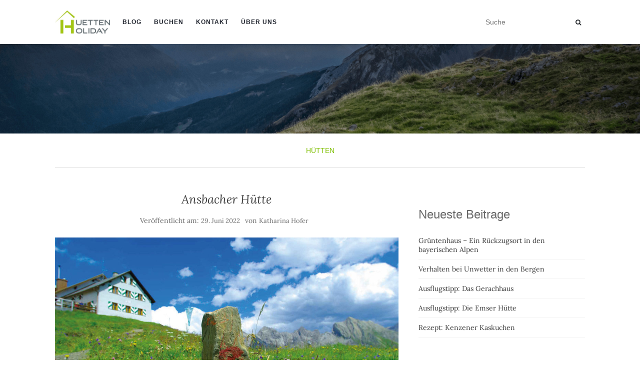

--- FILE ---
content_type: text/html; charset=UTF-8
request_url: https://blog.huetten-holiday.de/2022/06/29/ansbacher-huette/
body_size: 10166
content:
<!doctype html>
	<!--[if !IE]>
	<html class="no-js non-ie" lang="de"> <![endif]-->
	<!--[if IE 7 ]>
	<html class="no-js ie7" lang="de"> <![endif]-->
	<!--[if IE 8 ]>
	<html class="no-js ie8" lang="de"> <![endif]-->
	<!--[if IE 9 ]>
	<html class="no-js ie9" lang="de"> <![endif]-->
	<!--[if gt IE 9]><!-->
<html class="no-js" lang="de"> <!--<![endif]-->
<head>
<meta charset="UTF-8">
<meta name="viewport" content="width=device-width, initial-scale=1">
<!-- <link rel="profile" href="http://gmpg.org/xfn/11"> -->
<link rel="stylesheet" id="custom-font" href="/wp-content/themes/activello-child/assets/css/font.css" type="text/css" media="all">
<link rel="pingback" href="https://blog.huetten-holiday.de/xmlrpc.php">

<title>Ansbacher Hütte &#8211; blog.huetten-holiday.com</title>
<meta name='robots' content='max-image-preview:large' />
	<style>img:is([sizes="auto" i], [sizes^="auto," i]) { contain-intrinsic-size: 3000px 1500px }</style>
	<link rel="alternate" type="application/rss+xml" title="blog.huetten-holiday.com &raquo; Feed" href="https://blog.huetten-holiday.de/feed/" />
<link rel="alternate" type="application/rss+xml" title="blog.huetten-holiday.com &raquo; Kommentar-Feed" href="https://blog.huetten-holiday.de/comments/feed/" />
<link rel="alternate" type="application/rss+xml" title="blog.huetten-holiday.com &raquo; Kommentar-Feed zu Ansbacher Hütte" href="https://blog.huetten-holiday.de/2022/06/29/ansbacher-huette/feed/" />
<script type="text/javascript">
/* <![CDATA[ */
window._wpemojiSettings = {"baseUrl":"https:\/\/s.w.org\/images\/core\/emoji\/15.0.3\/72x72\/","ext":".png","svgUrl":"https:\/\/s.w.org\/images\/core\/emoji\/15.0.3\/svg\/","svgExt":".svg","source":{"concatemoji":"https:\/\/blog.huetten-holiday.de\/wp-includes\/js\/wp-emoji-release.min.js?ver=6.7.4"}};
/*! This file is auto-generated */
!function(i,n){var o,s,e;function c(e){try{var t={supportTests:e,timestamp:(new Date).valueOf()};sessionStorage.setItem(o,JSON.stringify(t))}catch(e){}}function p(e,t,n){e.clearRect(0,0,e.canvas.width,e.canvas.height),e.fillText(t,0,0);var t=new Uint32Array(e.getImageData(0,0,e.canvas.width,e.canvas.height).data),r=(e.clearRect(0,0,e.canvas.width,e.canvas.height),e.fillText(n,0,0),new Uint32Array(e.getImageData(0,0,e.canvas.width,e.canvas.height).data));return t.every(function(e,t){return e===r[t]})}function u(e,t,n){switch(t){case"flag":return n(e,"\ud83c\udff3\ufe0f\u200d\u26a7\ufe0f","\ud83c\udff3\ufe0f\u200b\u26a7\ufe0f")?!1:!n(e,"\ud83c\uddfa\ud83c\uddf3","\ud83c\uddfa\u200b\ud83c\uddf3")&&!n(e,"\ud83c\udff4\udb40\udc67\udb40\udc62\udb40\udc65\udb40\udc6e\udb40\udc67\udb40\udc7f","\ud83c\udff4\u200b\udb40\udc67\u200b\udb40\udc62\u200b\udb40\udc65\u200b\udb40\udc6e\u200b\udb40\udc67\u200b\udb40\udc7f");case"emoji":return!n(e,"\ud83d\udc26\u200d\u2b1b","\ud83d\udc26\u200b\u2b1b")}return!1}function f(e,t,n){var r="undefined"!=typeof WorkerGlobalScope&&self instanceof WorkerGlobalScope?new OffscreenCanvas(300,150):i.createElement("canvas"),a=r.getContext("2d",{willReadFrequently:!0}),o=(a.textBaseline="top",a.font="600 32px Arial",{});return e.forEach(function(e){o[e]=t(a,e,n)}),o}function t(e){var t=i.createElement("script");t.src=e,t.defer=!0,i.head.appendChild(t)}"undefined"!=typeof Promise&&(o="wpEmojiSettingsSupports",s=["flag","emoji"],n.supports={everything:!0,everythingExceptFlag:!0},e=new Promise(function(e){i.addEventListener("DOMContentLoaded",e,{once:!0})}),new Promise(function(t){var n=function(){try{var e=JSON.parse(sessionStorage.getItem(o));if("object"==typeof e&&"number"==typeof e.timestamp&&(new Date).valueOf()<e.timestamp+604800&&"object"==typeof e.supportTests)return e.supportTests}catch(e){}return null}();if(!n){if("undefined"!=typeof Worker&&"undefined"!=typeof OffscreenCanvas&&"undefined"!=typeof URL&&URL.createObjectURL&&"undefined"!=typeof Blob)try{var e="postMessage("+f.toString()+"("+[JSON.stringify(s),u.toString(),p.toString()].join(",")+"));",r=new Blob([e],{type:"text/javascript"}),a=new Worker(URL.createObjectURL(r),{name:"wpTestEmojiSupports"});return void(a.onmessage=function(e){c(n=e.data),a.terminate(),t(n)})}catch(e){}c(n=f(s,u,p))}t(n)}).then(function(e){for(var t in e)n.supports[t]=e[t],n.supports.everything=n.supports.everything&&n.supports[t],"flag"!==t&&(n.supports.everythingExceptFlag=n.supports.everythingExceptFlag&&n.supports[t]);n.supports.everythingExceptFlag=n.supports.everythingExceptFlag&&!n.supports.flag,n.DOMReady=!1,n.readyCallback=function(){n.DOMReady=!0}}).then(function(){return e}).then(function(){var e;n.supports.everything||(n.readyCallback(),(e=n.source||{}).concatemoji?t(e.concatemoji):e.wpemoji&&e.twemoji&&(t(e.twemoji),t(e.wpemoji)))}))}((window,document),window._wpemojiSettings);
/* ]]> */
</script>
<style id='wp-emoji-styles-inline-css' type='text/css'>

	img.wp-smiley, img.emoji {
		display: inline !important;
		border: none !important;
		box-shadow: none !important;
		height: 1em !important;
		width: 1em !important;
		margin: 0 0.07em !important;
		vertical-align: -0.1em !important;
		background: none !important;
		padding: 0 !important;
	}
</style>
<link rel='stylesheet' id='wp-block-library-css' href='https://blog.huetten-holiday.de/wp-includes/css/dist/block-library/style.min.css?ver=6.7.4' type='text/css' media='all' />
<style id='classic-theme-styles-inline-css' type='text/css'>
/*! This file is auto-generated */
.wp-block-button__link{color:#fff;background-color:#32373c;border-radius:9999px;box-shadow:none;text-decoration:none;padding:calc(.667em + 2px) calc(1.333em + 2px);font-size:1.125em}.wp-block-file__button{background:#32373c;color:#fff;text-decoration:none}
</style>
<style id='global-styles-inline-css' type='text/css'>
:root{--wp--preset--aspect-ratio--square: 1;--wp--preset--aspect-ratio--4-3: 4/3;--wp--preset--aspect-ratio--3-4: 3/4;--wp--preset--aspect-ratio--3-2: 3/2;--wp--preset--aspect-ratio--2-3: 2/3;--wp--preset--aspect-ratio--16-9: 16/9;--wp--preset--aspect-ratio--9-16: 9/16;--wp--preset--color--black: #000000;--wp--preset--color--cyan-bluish-gray: #abb8c3;--wp--preset--color--white: #ffffff;--wp--preset--color--pale-pink: #f78da7;--wp--preset--color--vivid-red: #cf2e2e;--wp--preset--color--luminous-vivid-orange: #ff6900;--wp--preset--color--luminous-vivid-amber: #fcb900;--wp--preset--color--light-green-cyan: #7bdcb5;--wp--preset--color--vivid-green-cyan: #00d084;--wp--preset--color--pale-cyan-blue: #8ed1fc;--wp--preset--color--vivid-cyan-blue: #0693e3;--wp--preset--color--vivid-purple: #9b51e0;--wp--preset--gradient--vivid-cyan-blue-to-vivid-purple: linear-gradient(135deg,rgba(6,147,227,1) 0%,rgb(155,81,224) 100%);--wp--preset--gradient--light-green-cyan-to-vivid-green-cyan: linear-gradient(135deg,rgb(122,220,180) 0%,rgb(0,208,130) 100%);--wp--preset--gradient--luminous-vivid-amber-to-luminous-vivid-orange: linear-gradient(135deg,rgba(252,185,0,1) 0%,rgba(255,105,0,1) 100%);--wp--preset--gradient--luminous-vivid-orange-to-vivid-red: linear-gradient(135deg,rgba(255,105,0,1) 0%,rgb(207,46,46) 100%);--wp--preset--gradient--very-light-gray-to-cyan-bluish-gray: linear-gradient(135deg,rgb(238,238,238) 0%,rgb(169,184,195) 100%);--wp--preset--gradient--cool-to-warm-spectrum: linear-gradient(135deg,rgb(74,234,220) 0%,rgb(151,120,209) 20%,rgb(207,42,186) 40%,rgb(238,44,130) 60%,rgb(251,105,98) 80%,rgb(254,248,76) 100%);--wp--preset--gradient--blush-light-purple: linear-gradient(135deg,rgb(255,206,236) 0%,rgb(152,150,240) 100%);--wp--preset--gradient--blush-bordeaux: linear-gradient(135deg,rgb(254,205,165) 0%,rgb(254,45,45) 50%,rgb(107,0,62) 100%);--wp--preset--gradient--luminous-dusk: linear-gradient(135deg,rgb(255,203,112) 0%,rgb(199,81,192) 50%,rgb(65,88,208) 100%);--wp--preset--gradient--pale-ocean: linear-gradient(135deg,rgb(255,245,203) 0%,rgb(182,227,212) 50%,rgb(51,167,181) 100%);--wp--preset--gradient--electric-grass: linear-gradient(135deg,rgb(202,248,128) 0%,rgb(113,206,126) 100%);--wp--preset--gradient--midnight: linear-gradient(135deg,rgb(2,3,129) 0%,rgb(40,116,252) 100%);--wp--preset--font-size--small: 13px;--wp--preset--font-size--medium: 20px;--wp--preset--font-size--large: 36px;--wp--preset--font-size--x-large: 42px;--wp--preset--spacing--20: 0.44rem;--wp--preset--spacing--30: 0.67rem;--wp--preset--spacing--40: 1rem;--wp--preset--spacing--50: 1.5rem;--wp--preset--spacing--60: 2.25rem;--wp--preset--spacing--70: 3.38rem;--wp--preset--spacing--80: 5.06rem;--wp--preset--shadow--natural: 6px 6px 9px rgba(0, 0, 0, 0.2);--wp--preset--shadow--deep: 12px 12px 50px rgba(0, 0, 0, 0.4);--wp--preset--shadow--sharp: 6px 6px 0px rgba(0, 0, 0, 0.2);--wp--preset--shadow--outlined: 6px 6px 0px -3px rgba(255, 255, 255, 1), 6px 6px rgba(0, 0, 0, 1);--wp--preset--shadow--crisp: 6px 6px 0px rgba(0, 0, 0, 1);}:where(.is-layout-flex){gap: 0.5em;}:where(.is-layout-grid){gap: 0.5em;}body .is-layout-flex{display: flex;}.is-layout-flex{flex-wrap: wrap;align-items: center;}.is-layout-flex > :is(*, div){margin: 0;}body .is-layout-grid{display: grid;}.is-layout-grid > :is(*, div){margin: 0;}:where(.wp-block-columns.is-layout-flex){gap: 2em;}:where(.wp-block-columns.is-layout-grid){gap: 2em;}:where(.wp-block-post-template.is-layout-flex){gap: 1.25em;}:where(.wp-block-post-template.is-layout-grid){gap: 1.25em;}.has-black-color{color: var(--wp--preset--color--black) !important;}.has-cyan-bluish-gray-color{color: var(--wp--preset--color--cyan-bluish-gray) !important;}.has-white-color{color: var(--wp--preset--color--white) !important;}.has-pale-pink-color{color: var(--wp--preset--color--pale-pink) !important;}.has-vivid-red-color{color: var(--wp--preset--color--vivid-red) !important;}.has-luminous-vivid-orange-color{color: var(--wp--preset--color--luminous-vivid-orange) !important;}.has-luminous-vivid-amber-color{color: var(--wp--preset--color--luminous-vivid-amber) !important;}.has-light-green-cyan-color{color: var(--wp--preset--color--light-green-cyan) !important;}.has-vivid-green-cyan-color{color: var(--wp--preset--color--vivid-green-cyan) !important;}.has-pale-cyan-blue-color{color: var(--wp--preset--color--pale-cyan-blue) !important;}.has-vivid-cyan-blue-color{color: var(--wp--preset--color--vivid-cyan-blue) !important;}.has-vivid-purple-color{color: var(--wp--preset--color--vivid-purple) !important;}.has-black-background-color{background-color: var(--wp--preset--color--black) !important;}.has-cyan-bluish-gray-background-color{background-color: var(--wp--preset--color--cyan-bluish-gray) !important;}.has-white-background-color{background-color: var(--wp--preset--color--white) !important;}.has-pale-pink-background-color{background-color: var(--wp--preset--color--pale-pink) !important;}.has-vivid-red-background-color{background-color: var(--wp--preset--color--vivid-red) !important;}.has-luminous-vivid-orange-background-color{background-color: var(--wp--preset--color--luminous-vivid-orange) !important;}.has-luminous-vivid-amber-background-color{background-color: var(--wp--preset--color--luminous-vivid-amber) !important;}.has-light-green-cyan-background-color{background-color: var(--wp--preset--color--light-green-cyan) !important;}.has-vivid-green-cyan-background-color{background-color: var(--wp--preset--color--vivid-green-cyan) !important;}.has-pale-cyan-blue-background-color{background-color: var(--wp--preset--color--pale-cyan-blue) !important;}.has-vivid-cyan-blue-background-color{background-color: var(--wp--preset--color--vivid-cyan-blue) !important;}.has-vivid-purple-background-color{background-color: var(--wp--preset--color--vivid-purple) !important;}.has-black-border-color{border-color: var(--wp--preset--color--black) !important;}.has-cyan-bluish-gray-border-color{border-color: var(--wp--preset--color--cyan-bluish-gray) !important;}.has-white-border-color{border-color: var(--wp--preset--color--white) !important;}.has-pale-pink-border-color{border-color: var(--wp--preset--color--pale-pink) !important;}.has-vivid-red-border-color{border-color: var(--wp--preset--color--vivid-red) !important;}.has-luminous-vivid-orange-border-color{border-color: var(--wp--preset--color--luminous-vivid-orange) !important;}.has-luminous-vivid-amber-border-color{border-color: var(--wp--preset--color--luminous-vivid-amber) !important;}.has-light-green-cyan-border-color{border-color: var(--wp--preset--color--light-green-cyan) !important;}.has-vivid-green-cyan-border-color{border-color: var(--wp--preset--color--vivid-green-cyan) !important;}.has-pale-cyan-blue-border-color{border-color: var(--wp--preset--color--pale-cyan-blue) !important;}.has-vivid-cyan-blue-border-color{border-color: var(--wp--preset--color--vivid-cyan-blue) !important;}.has-vivid-purple-border-color{border-color: var(--wp--preset--color--vivid-purple) !important;}.has-vivid-cyan-blue-to-vivid-purple-gradient-background{background: var(--wp--preset--gradient--vivid-cyan-blue-to-vivid-purple) !important;}.has-light-green-cyan-to-vivid-green-cyan-gradient-background{background: var(--wp--preset--gradient--light-green-cyan-to-vivid-green-cyan) !important;}.has-luminous-vivid-amber-to-luminous-vivid-orange-gradient-background{background: var(--wp--preset--gradient--luminous-vivid-amber-to-luminous-vivid-orange) !important;}.has-luminous-vivid-orange-to-vivid-red-gradient-background{background: var(--wp--preset--gradient--luminous-vivid-orange-to-vivid-red) !important;}.has-very-light-gray-to-cyan-bluish-gray-gradient-background{background: var(--wp--preset--gradient--very-light-gray-to-cyan-bluish-gray) !important;}.has-cool-to-warm-spectrum-gradient-background{background: var(--wp--preset--gradient--cool-to-warm-spectrum) !important;}.has-blush-light-purple-gradient-background{background: var(--wp--preset--gradient--blush-light-purple) !important;}.has-blush-bordeaux-gradient-background{background: var(--wp--preset--gradient--blush-bordeaux) !important;}.has-luminous-dusk-gradient-background{background: var(--wp--preset--gradient--luminous-dusk) !important;}.has-pale-ocean-gradient-background{background: var(--wp--preset--gradient--pale-ocean) !important;}.has-electric-grass-gradient-background{background: var(--wp--preset--gradient--electric-grass) !important;}.has-midnight-gradient-background{background: var(--wp--preset--gradient--midnight) !important;}.has-small-font-size{font-size: var(--wp--preset--font-size--small) !important;}.has-medium-font-size{font-size: var(--wp--preset--font-size--medium) !important;}.has-large-font-size{font-size: var(--wp--preset--font-size--large) !important;}.has-x-large-font-size{font-size: var(--wp--preset--font-size--x-large) !important;}
:where(.wp-block-post-template.is-layout-flex){gap: 1.25em;}:where(.wp-block-post-template.is-layout-grid){gap: 1.25em;}
:where(.wp-block-columns.is-layout-flex){gap: 2em;}:where(.wp-block-columns.is-layout-grid){gap: 2em;}
:root :where(.wp-block-pullquote){font-size: 1.5em;line-height: 1.6;}
</style>
<link rel='stylesheet' id='activello-bootstrap-css' href='https://blog.huetten-holiday.de/wp-content/themes/activello-child/assets/css/bootstrap.min.css?ver=6.7.4' type='text/css' media='all' />
<link rel='stylesheet' id='activello-icons-css' href='https://blog.huetten-holiday.de/wp-content/themes/activello-child/assets/css/font-awesome.min.css?ver=6.7.4' type='text/css' media='all' />
<link rel='stylesheet' id='activello-style-css' href='https://blog.huetten-holiday.de/wp-content/themes/activello-child/style.css?ver=6.7.4' type='text/css' media='all' />
<link rel='stylesheet' id='mm-compiled-options-mobmenu-css' href='https://blog.huetten-holiday.de/wp-content/uploads/dynamic-mobmenu.css?ver=2.8.7-442' type='text/css' media='all' />
<link rel='stylesheet' id='cssmobmenu-icons-css' href='https://blog.huetten-holiday.de/wp-content/plugins/mobile-menu/includes/css/mobmenu-icons.css?ver=6.7.4' type='text/css' media='all' />
<link rel='stylesheet' id='cssmobmenu-css' href='https://blog.huetten-holiday.de/wp-content/plugins/mobile-menu/includes/css/mobmenu.css?ver=2.8.7' type='text/css' media='all' />
<script type="text/javascript" src="https://blog.huetten-holiday.de/wp-includes/js/jquery/jquery.min.js?ver=3.7.1" id="jquery-core-js"></script>
<script type="text/javascript" src="https://blog.huetten-holiday.de/wp-includes/js/jquery/jquery-migrate.min.js?ver=3.4.1" id="jquery-migrate-js"></script>
<script type="text/javascript" src="https://blog.huetten-holiday.de/wp-content/themes/activello-child/assets/js/vendor/modernizr.min.js?ver=6.7.4" id="activello-modernizr-js"></script>
<script type="text/javascript" src="https://blog.huetten-holiday.de/wp-content/themes/activello-child/assets/js/vendor/bootstrap.min.js?ver=6.7.4" id="activello-bootstrapjs-js"></script>
<script type="text/javascript" src="https://blog.huetten-holiday.de/wp-content/themes/activello-child/assets/js/functions.min.js?ver=6.7.4" id="activello-functions-js"></script>
<script type="text/javascript" src="https://blog.huetten-holiday.de/wp-content/plugins/mobile-menu/includes/js/mobmenu.js?ver=2.8.7" id="mobmenujs-js"></script>
<link rel="https://api.w.org/" href="https://blog.huetten-holiday.de/wp-json/" /><link rel="alternate" title="JSON" type="application/json" href="https://blog.huetten-holiday.de/wp-json/wp/v2/posts/56" /><link rel="EditURI" type="application/rsd+xml" title="RSD" href="https://blog.huetten-holiday.de/xmlrpc.php?rsd" />
<meta name="generator" content="WordPress 6.7.4" />
<link rel="canonical" href="https://blog.huetten-holiday.de/2022/06/29/ansbacher-huette/" />
<link rel='shortlink' href='https://blog.huetten-holiday.de/?p=56' />
<link rel="alternate" title="oEmbed (JSON)" type="application/json+oembed" href="https://blog.huetten-holiday.de/wp-json/oembed/1.0/embed?url=https%3A%2F%2Fblog.huetten-holiday.de%2F2022%2F06%2F29%2Fansbacher-huette%2F" />
<link rel="alternate" title="oEmbed (XML)" type="text/xml+oembed" href="https://blog.huetten-holiday.de/wp-json/oembed/1.0/embed?url=https%3A%2F%2Fblog.huetten-holiday.de%2F2022%2F06%2F29%2Fansbacher-huette%2F&#038;format=xml" />
<style type="text/css">a:hover, a:focus, article.post .post-categories a:hover, article.post .post-categories a:focus, .entry-title a:hover, .entry-title a:focus, .entry-meta a:hover, .entry-meta a:focus, .entry-footer a:hover, .entry-footer a:focus, .read-more a:hover, .read-more a:focus, .social-icons a:hover, .social-icons a:focus, .flex-caption .post-categories a:hover, .flex-caption .post-categories a:focus, .flex-caption .read-more a:hover, .flex-caption .read-more a:focus, .flex-caption h2:hover, .flex-caption h2:focus-within, .comment-meta.commentmetadata a:hover, .comment-meta.commentmetadata a:focus, .post-inner-content .cat-item a:hover, .post-inner-content .cat-item a:focus, .navbar-default .navbar-nav > .active > a, .navbar-default .navbar-nav > .active > a:hover, .navbar-default .navbar-nav > .active > a:focus, .navbar-default .navbar-nav > li > a:hover, .navbar-default .navbar-nav > li > a:focus, .navbar-default .navbar-nav > .open > a, .navbar-default .navbar-nav > .open > a:hover, blockquote:before, .navbar-default .navbar-nav > .open > a:focus, .cat-title a, .single .entry-content a, .site-info a:hover, .site-info a:focus {color:#7fbf00}article.post .post-categories:after, .post-inner-content .cat-item:after, #secondary .widget-title:after, .dropdown-menu>.active>a, .dropdown-menu>.active>a:hover, .dropdown-menu>.active>a:focus {background:#7fbf00}.label-default[href]:hover, .label-default[href]:focus, .btn-default:hover, .btn-default:focus, .btn-default:active, .btn-default.active, #image-navigation .nav-previous a:hover, #image-navigation .nav-previous a:focus, #image-navigation .nav-next a:hover, #image-navigation .nav-next a:focus, .woocommerce #respond input#submit:hover, .woocommerce #respond input#submit:focus, .woocommerce a.button:hover, .woocommerce a.button:focus, .woocommerce button.button:hover, .woocommerce button.button:focus, .woocommerce input.button:hover, .woocommerce input.button:focus, .woocommerce #respond input#submit.alt:hover, .woocommerce #respond input#submit.alt:focus, .woocommerce a.button.alt:hover, .woocommerce a.button.alt:focus, .woocommerce button.button.alt:hover, .woocommerce button.button.alt:focus, .woocommerce input.button.alt:hover, .woocommerce input.button.alt:focus, .input-group-btn:last-child>.btn:hover, .input-group-btn:last-child>.btn:focus, .scroll-to-top:hover, .scroll-to-top:focus, button, html input[type=button]:hover, html input[type=button]:focus, input[type=reset]:hover, input[type=reset]:focus, .comment-list li .comment-body:after, .page-links a:hover span, .page-links a:focus span, .page-links span, input[type=submit]:hover, input[type=submit]:focus, .comment-form #submit:hover, .comment-form #submit:focus, .tagcloud a:hover, .tagcloud a:focus, .single .entry-content a:hover, .single .entry-content a:focus, .navbar-default .navbar-nav .open .dropdown-menu > li > a:hover, .dropdown-menu> li> a:hover, .dropdown-menu> li> a:focus, .navbar-default .navbar-nav .open .dropdown-menu > li > a:focus {background-color:#7fbf00; }input[type="text"]:focus, input[type="email"]:focus, input[type="tel"]:focus, input[type="url"]:focus, input[type="password"]:focus, input[type="search"]:focus, textarea:focus { outline-color: #7fbf00; }#social a, .header-search-icon { color:#212529}#social a:hover, #social a:focus, .header-search-icon:hover, .header-search-icon:focus  { color:#7fbf00}</style>	<style type="text/css">
		#social li{
			display: inline-block;
		}
		#social li,
		#social ul {
			border: 0!important;
			list-style: none;
			padding-left: 0;
			text-align: center;
		}
		#social li a[href*="twitter.com"] .fa:before,
		.fa-twitter:before {
			content: "\f099"
		}
		#social li a[href*="facebook.com"] .fa:before,
		.fa-facebook-f:before,
		.fa-facebook:before {
			content: "\f09a"
		}
		#social li a[href*="github.com"] .fa:before,
		.fa-github:before {
			content: "\f09b"
		}
		#social li a[href*="/feed"] .fa:before,
		.fa-rss:before {
			content: "\f09e"
		}
		#social li a[href*="pinterest.com"] .fa:before,
		.fa-pinterest:before {
			content: "\f0d2"
		}
		#social li a[href*="plus.google.com"] .fa:before,
		.fa-google-plus:before {
			content: "\f0d5"
		}
		#social li a[href*="linkedin.com"] .fa:before,
		.fa-linkedin:before {
			content: "\f0e1"
		}
		#social li a[href*="youtube.com"] .fa:before,
		.fa-youtube:before {
			content: "\f167"
		}
		#social li a[href*="instagram.com"] .fa:before,
		.fa-instagram:before {
			content: "\f16d"
		}
		#social li a[href*="flickr.com"] .fa:before,
		.fa-flickr:before {
			content: "\f16e"
		}
		#social li a[href*="tumblr.com"] .fa:before,
		.fa-tumblr:before {
			content: "\f173"
		}
		#social li a[href*="dribbble.com"] .fa:before,
		.fa-dribbble:before {
			content: "\f17d"
		}
		#social li a[href*="skype.com"] .fa:before,
		.fa-skype:before {
			content: "\f17e"
		}
		#social li a[href*="foursquare.com"] .fa:before,
		.fa-foursquare:before {
			content: "\f180"
		}
		#social li a[href*="vimeo.com"] .fa:before,
		.fa-vimeo-square:before {
			content: "\f194"
		}
		#social li a[href*="weheartit.com"] .fa:before,
		.fa-heart:before {
			content: "\f004"
		}
		#social li a[href*="spotify.com"] .fa:before,
		.fa-spotify:before {
			content: "\f1bc"
		}
		#social li a[href*="soundcloud.com"] .fa:before,
		.fa-soundcloud:before {
			content: "\f1be"
		}
	</style><link rel="icon" href="https://blog.huetten-holiday.de/wp-content/uploads/2022/06/cropped-HH_favicon_512x512-32x32.png" sizes="32x32" />
<link rel="icon" href="https://blog.huetten-holiday.de/wp-content/uploads/2022/06/cropped-HH_favicon_512x512-192x192.png" sizes="192x192" />
<link rel="apple-touch-icon" href="https://blog.huetten-holiday.de/wp-content/uploads/2022/06/cropped-HH_favicon_512x512-180x180.png" />
<meta name="msapplication-TileImage" content="https://blog.huetten-holiday.de/wp-content/uploads/2022/06/cropped-HH_favicon_512x512-270x270.png" />

<link rel="stylesheet" id="custom-blog-hh" href="/wp-content/themes/activello-child/assets/css/custom-blog-hh.css" type="text/css" media="all">
<script type="text/javascript" src="/wp-content/themes/activello-child/assets/js/custom-blog-hh.js"></script>

</head>

<body class="post-template-default single single-post postid-56 single-format-standard wp-custom-logo has-sidebar-right mob-menu-slideout-over">
<div id="page" class="hfeed site">

	<header id="masthead" class="site-header" role="banner">
		<nav class="navbar navbar-default" role="navigation">
			<div class="container">
				<div class="row">
					<div class="site-navigation-inner col-sm-12">
            <a title="Home" class="home-image" href="/">Home</a>
						<div class="navbar-header">
							<button type="button" class="btn navbar-toggle" data-toggle="collapse" data-target=".navbar-ex1-collapse">
								<span class="sr-only">Navigation ein-/ausschalten</span>
								<span class="icon-bar"></span>
								<span class="icon-bar"></span>
								<span class="icon-bar"></span>
							</button>
						</div>
						<div class="collapse navbar-collapse navbar-ex1-collapse"><ul id="menu-hauptmenue" class="nav navbar-nav"><li id="menu-item-22" class="menu-item menu-item-type-custom menu-item-object-custom menu-item-22"><a title="Blog" href="/">Blog</a></li>
<li id="menu-item-21" class="menu-item menu-item-type-custom menu-item-object-custom menu-item-21"><a title="Buchen" href="https://www.huetten-holiday.com/huts">Buchen</a></li>
<li id="menu-item-23" class="menu-item menu-item-type-custom menu-item-object-custom menu-item-23"><a title="Kontakt" href="https://www.huetten-holiday.com/contact">Kontakt</a></li>
<li id="menu-item-20" class="menu-item menu-item-type-post_type menu-item-object-page menu-item-20"><a title="Über uns" href="https://blog.huetten-holiday.de/ueber-uns/">Über uns</a></li>
</ul></div>
						<div class="nav-search"><form action="https://blog.huetten-holiday.de/" method="get"><input type="text" name="s" value="" placeholder="Suche"><button type="submit" class="header-search-icon" name="submit" id="searchsubmit" value="Suche"><i class="fa fa-search"></i></button></form>							
						</div>
					</div>
				</div>
			</div>
		</nav><!-- .site-navigation -->

		
          <div class="headerimage-small">
        <img src="/wp-content/uploads/2022/07/h-h-hintergrundbild-small.jpg" alt="Panorama Berge">
      </div>
    
		<!-- <div class="container">
			<div id="logo">
				<span class="site-name">
									<a href="https://blog.huetten-holiday.de/" class="custom-logo-link" rel="home"><img width="481" height="200" src="https://blog.huetten-holiday.de/wp-content/uploads/2022/07/cropped-HH-Logo-2020-Redesign-ohne-hintergrund-1.jpg" class="custom-logo" alt="blog.huetten-holiday.com" decoding="async" fetchpriority="high" srcset="https://blog.huetten-holiday.de/wp-content/uploads/2022/07/cropped-HH-Logo-2020-Redesign-ohne-hintergrund-1.jpg 481w, https://blog.huetten-holiday.de/wp-content/uploads/2022/07/cropped-HH-Logo-2020-Redesign-ohne-hintergrund-1-300x125.jpg 300w" sizes="(max-width: 481px) 100vw, 481px" /></a>
									</span>
							</div>

						<div id="line"></div>
					</div> -->

	</header><!-- #masthead -->


	<div id="content" class="site-content">

		<div class="top-section">
					</div>

		<div class="container main-content-area">

						<div class="cat-title">
				<ul class="post-categories">
	<li><a href="https://blog.huetten-holiday.de/category/huetten/" rel="category tag">Hütten</a></li></ul>			</div>
									
			<div class="row">
				<div class="main-content-inner col-sm-12 col-md-8 ">

	<div id="primary" class="content-area">
		<main id="main" class="site-main" role="main">

		
			
<article id="post-56" class="post-56 post type-post status-publish format-standard has-post-thumbnail hentry category-huetten">
	<div class="blog-item-wrap">
		<div class="post-inner-content">
			<header class="entry-header page-header">
				<h1 class="entry-title">Ansbacher Hütte</h1>

								<div class="entry-meta">
					<span class="posted-on">Ver&ouml;ffentlicht am: <a href="https://blog.huetten-holiday.de/2022/06/29/ansbacher-huette/" rel="bookmark"><time class="entry-date published" datetime="2022-06-29T13:41:59+02:00">29. Juni 2022</time><time class="updated" datetime="2022-06-29T15:00:02+02:00">29. Juni 2022</time></a></span>von <span class="author vcard"><a class="url fn n" href="https://blog.huetten-holiday.de/author/khofer/">Katharina Hofer</a></span>
					
				</div><!-- .entry-meta -->
							</header><!-- .entry-header -->
			
			<a href="https://blog.huetten-holiday.de/2022/06/29/ansbacher-huette/" title="Ansbacher Hütte" >
				<img width="1000" height="550" src="https://blog.huetten-holiday.de/wp-content/uploads/2022/06/ansbacher-huette-1000x550.jpg" class="single-featured wp-post-image" alt="" decoding="async" />			</a>
			
			<div class="entry-content">

				
<p>Die Hütte in den Lechtaler Alpen liegt auf der Samspitze auf 2.376 Metern. Der Aufstieg zur Hütte ist von Flirsch, Schnann oder von Bach im oberen Lechtal möglich. Während die ersten beiden Zustiege in etwa drei Stunden zu bewältigen sind, ist der Aufstieg vom Lechtal durch das Alperschontal in rund sieben Stunden möglich.</p>



<p>Eine wunderschöne Landschaft umgibt die Ansbacher Hütte. Sie ist nicht ganz so hoch frequentiert wie andere, dabei wäre sie auf jeden Fall ein Ausflug wert. Eine gute Kondition wird hier jedoch vorausgesetzt, da das Gebirge um die Hütte auch steiler sein kann.</p>



<p>Im Jahr 1906 wurde die Hütte mit 72 m² errichtet. Immer wieder wurde sie erweitert und während des Krieges hielt Eduard Traxl, der sie von 1920 bis 1955 führte, auch unter schwersten Bedingungen am Laufen. Nach den Kriegswirren wurde sie mehrfach geplündert und in den Eigentumsverhältnissen nicht ganz klar. 1956 übernahm dessen Tochter Emma Nöbl die Hütte und die Bewirtung regelte sich neu. 1977 gab sie die Hütte an ihren Sohn Erwin und die Schwiegertochter Barbara Nöbl weiter. Bis deren Tochter Cornelia und Lebenspartner Markus Falch, die heutigen Hüttenwirte, die Ansbacher Hütte übernahmen. So hat die Hütte bereits ihr 100-jähriges Jubiläum gefeiert und ist mittlerweile seit 100 Jahren in Familienbesitz.</p>



<p>Durch eine Materialseilbahn ist es kein Problem, alle nötigen Dinge nach oben zu schaffen. So ist das Essen auch nicht viel teurer als im Tal. 2008 wurde zudem ein modernes Energiekonzept umgesetzt, das sehr viel Komfort bietet, die Umweltbelastung reduziert und Energiekosten senkt. Dabei spielt das moderne und umweltgerechte Blockheizkraftwerk, das mit Pflanzenöl betrieben wird, eine große Rolle. Eine Photovoltaikanlage trägt ebenfalls dazu bei. So wird die bei der Stromgewinnung erzeugte Wärme für die Warmwasseraufbereitung, zum Duschen, und für den Trockenraum genutzt. In den Schlafräumen können 27 Zimmerlager und 54 Lagerplätze vergeben werden. Zusätzlich sind 16 Schlafplätze im Winterraum zur Verfügung.</p>



<p>Viele Gipfel, attraktive Aussichtsgipfel, und Routen führen an der Ansbacher Hütte vorbei. So kann sie in einer alternativen Route am E5 auf dem Weg zwischen Holzgau nach Zams angesteuert werden. Ohne Klettereien und als ruhigerer und einfacherer Reiseweg ist dieser nicht so stark frequentiert.</p>



<p>Auch auf dem Fernwanderweg E4 in einer Alpinen Variante kann diese Hütte passiert werden. Andere Touren auf denen diese Hütte liegt sind der Lechtaler und Augsburger Höhenweg, sowie der Weitwanderweg 601 und der Adlerweg.<br>Der nächste Gipfel von dieser Hütte ist der Stierkopf (2.589 m in ca. 30 Minuten). Die Hütte liegt zudem etwas unterhalb der Samspitze (2.624 m in ca. 45 Minuten), die ebenfalls schnell zu erreichen ist. Etwas weiter weg sind die Vorderseespitze (2.889 m in ca. 3 Stunden), die Feuerspitze (2.852 m in ca. 3 Stunden), die Wetterspitze (2.895 m in ca. 4 Stunden) und die Freispitze (2.884 m in ca. 5 Stunden).</p>



<p><strong>Infos kurzgefasst:</strong></p>



<p>Höhe: 2.376 Meter</p>



<p>Bewirtschaftet: Ende Juni bis Ende September</p>



<p>Tourismusinformation: Arlberg-Stanzer Tal</p>



<p>Nachbarhütten: <a href="https://www.huetten-holiday.com/huts/kemptner-huette" data-type="URL" data-id="https://www.huetten-holiday.com/huts/kemptner-huette">Kemptner Hütte</a>, Augsburger Hütte, Kaiserjochhaus, Frederic Simms Hütte, Memminger Hütte, Fritzhütte</p>



<p>Gipfel: Stierkopf, Samspitze, Vorderseespitze, Feuerspitze, Wetterspitze, Freispitze</p>
				
								
			</div><!-- .entry-content -->
			<div class="entry-footer">
					
							</div><!-- .entry-footer -->
		</div>
	</div>
</article><!-- #post-## -->

			
					<nav class="navigation post-navigation" role="navigation">
		<h1 class="screen-reader-text">Beitrags-Navigation</h1>
		<div class="nav-links">
			<div class="nav-previous"><a href="https://blog.huetten-holiday.de/2022/06/29/kemptner-huette/" rel="prev"><i class="fa fa-chevron-left"></i> Kemptner Hütte [Vorheriger Beitrag]</a></div><div class="nav-next"><a href="https://blog.huetten-holiday.de/2022/06/29/edmund-probst-haus/" rel="next">Edmund-Probst-Haus <i class="fa fa-chevron-right"></i> [Nächster Beitrag]</a></div>			</div><!-- .nav-links -->
			</nav><!-- .navigation -->
			
		
		</main><!-- #main -->
	</div><!-- #primary -->

</div>

		            
		<div id="secondary" class="widget-area col-sm-12 col-md-4" role="complementary">
			<div class="inner">
								<aside id="block-3" class="widget widget_block">
<div class="wp-block-group"><div class="wp-block-group__inner-container is-layout-flow wp-block-group-is-layout-flow">
<h2 class="wp-block-heading">Neueste Beitrage</h2>


<ul class="wp-block-latest-posts__list wp-block-latest-posts"><li><a class="wp-block-latest-posts__post-title" href="https://blog.huetten-holiday.de/2023/06/14/gruentenhaus-ein-rueckzugsort-in-den-bayerischen-alpen/">Grüntenhaus &#8211; Ein Rückzugsort in den bayerischen Alpen</a></li>
<li><a class="wp-block-latest-posts__post-title" href="https://blog.huetten-holiday.de/2023/06/11/verhalten-bei-unwetter-in-den-bergen/">Verhalten bei Unwetter in den Bergen</a></li>
<li><a class="wp-block-latest-posts__post-title" href="https://blog.huetten-holiday.de/2023/04/06/ausflugstipp-das-gerachhaus/">Ausflugstipp: Das Gerachhaus</a></li>
<li><a class="wp-block-latest-posts__post-title" href="https://blog.huetten-holiday.de/2023/02/19/ausflugstipp-die-emser-huette/">Ausflugstipp: Die Emser Hütte</a></li>
<li><a class="wp-block-latest-posts__post-title" href="https://blog.huetten-holiday.de/2023/01/29/rezept-kenzener-kaskuchen/">Rezept: Kenzener Kaskuchen</a></li>
</ul></div></div>
</aside><aside id="block-9" class="widget widget_block widget_media_image">
<figure class="wp-block-image size-full"><a href="https://www.huetten-holiday.com/"><img loading="lazy" decoding="async" width="210" height="70" src="https://blog.huetten-holiday.de/wp-content/uploads/2022/07/h-h-buchen-button.png" alt="Buchungsbutton" class="wp-image-134"/></a></figure>
</aside><aside id="block-4" class="widget widget_block">
<div class="wp-block-group"><div class="wp-block-group__inner-container is-layout-flow wp-block-group-is-layout-flow">
<h2 class="wp-block-heading">Kategorien</h2>


<ul class="wp-block-categories-list wp-block-categories">	<li class="cat-item cat-item-5"><a href="https://blog.huetten-holiday.de/category/huetten/">Hütten</a>
</li>
	<li class="cat-item cat-item-1"><a href="https://blog.huetten-holiday.de/category/keine-kategorie/">Keine Kategorie</a>
</li>
	<li class="cat-item cat-item-7"><a href="https://blog.huetten-holiday.de/category/meine-ausruestung/">Meine Ausrüstung</a>
</li>
	<li class="cat-item cat-item-8"><a href="https://blog.huetten-holiday.de/category/tipps-und-tricks/">Tipps &amp; Tricks</a>
</li>
	<li class="cat-item cat-item-6"><a href="https://blog.huetten-holiday.de/category/wandern/">Wandern</a>
</li>
</ul></div></div>
</aside><aside id="block-5" class="widget widget_block">
<div class="wp-block-group"><div class="wp-block-group__inner-container is-layout-flow wp-block-group-is-layout-flow"></div></div>
</aside><aside id="block-6" class="widget widget_block">
<div class="wp-block-group"><div class="wp-block-group__inner-container is-layout-flow wp-block-group-is-layout-flow"></div></div>
</aside>			</div>
		</div><!-- #secondary -->
					</div><!-- close .*-inner (main-content or sidebar, depending if sidebar is used) -->
			</div><!-- close .row -->
		</div><!-- close .container -->
	</div><!-- close .site-content -->

	<div id="footer-area">
		<footer id="colophon" class="site-footer" role="contentinfo">
			<div class="site-info container">
				<div class="row">
					<nav id="social" class="social-icons"><ul id="menu-social-items" class="social-menu"><li id="menu-item-24" class="menu-item menu-item-type-custom menu-item-object-custom menu-item-24"><a href="https://www.instagram.com/huettenholiday/"><i class="social_icon fa"><span>Instagram</span></i></a></li>
<li id="menu-item-25" class="menu-item menu-item-type-custom menu-item-object-custom menu-item-25"><a href="https://de-de.facebook.com/HuettenHoliday/"><i class="social_icon fa"><span>Facebook</span></i></a></li>
</ul></nav>					<div class="copyright col-md-12">
						<!-- Huetten-Holiday.de GmbH

Nebelhornstraße 3
87448 Waltenhofen
Vertreten durch:

Geschäftsführer Michael Hofer
Kontakt:

Telefon: +49 (0) 8303 - 3299 99 9
Telefax: +49 (0) 83 03 / 32 99 89 -9
E-Mail: 
service@huetten-holiday.de -->
						<!-- Theme von <a href="http://colorlib.com/" target="_blank">Colorlib</a> Powered by <a href="http://wordpress.org/" target="_blank">WordPress</a> -->
              <a href="https://www.huetten-holiday.com/imprint">Impressum</a>
              <a href="https://www.huetten-holiday.com/dataprotection">Datenschutzerklärung</a>
              <a href="https://www.huetten-holiday.com/terms">AGB</a>
					</div>
				</div>
			</div><!-- .site-info -->
			<button class="scroll-to-top"><i class="fa fa-angle-up"></i></button><!-- .scroll-to-top -->
		</footer><!-- #colophon -->
	</div>
</div><!-- #page -->

		<script type="text/javascript">
			jQuery( document ).ready( function( $ ){
				if ( $( window ).width() >= 767 ){
					$( '.navbar-nav > li.menu-item > a' ).click( function(){
						if( $( this ).attr('target') !== '_blank' ){
							window.location = $( this ).attr( 'href' );
						}else{
							var win = window.open($( this ).attr( 'href' ), '_blank');
							win.focus();
						}
					});
				}
			});
		</script>
	<div class="mobmenu-overlay"></div><div class="mob-menu-header-holder mobmenu"  data-menu-display="mob-menu-slideout-over" data-open-icon="plus-1" data-close-icon="minus-1"><div  class="mobmenul-container"><a href="#" class="mobmenu-left-bt mobmenu-trigger-action" data-panel-target="mobmenu-left-panel" aria-label="Left Menu Button"><i class="mob-icon-menu-1 mob-menu-icon"></i><i class="mob-icon-cancel-1 mob-cancel-button"></i></a></div><div class="mob-menu-logo-holder"><a href="https://blog.huetten-holiday.de" class="headertext"><img class="mob-standard-logo" height="46"  src="https://blog.huetten-holiday.de/wp-content/uploads/2022/07/cropped-HH-Logo-2020-Redesign-ohne-hintergrund-1.jpg"  alt="blog.huetten-holiday.com"><img class="mob-retina-logo" src="https://blog.huetten-holiday.de/wp-content/uploads/2022/07/cropped-HH-Logo-2020-Redesign-ohne-hintergrund-1.jpg"  alt="Logo Header Menu"></a></div><div class="mobmenur-container"></div></div>
		<div class="mobmenu-left-alignment mobmenu-panel mobmenu-left-panel mobmenu-parent-link ">
		<a href="#" class="mobmenu-left-bt" aria-label="Left Menu Button"><i class="mob-icon-cancel-1 mob-cancel-button"></i></a>

		<div class="mobmenu-content">
		<div class="menu-hauptmenue-container"><ul id="mobmenuleft" class="wp-mobile-menu" role="menubar" aria-label="Main navigation for mobile devices"><li role="none"  class="menu-item menu-item-type-custom menu-item-object-custom menu-item-22"><a href="/" role="menuitem" class="">Blog</a></li><li role="none"  class="menu-item menu-item-type-custom menu-item-object-custom menu-item-21"><a href="https://www.huetten-holiday.com/huts" role="menuitem" class="">Buchen</a></li><li role="none"  class="menu-item menu-item-type-custom menu-item-object-custom menu-item-23"><a href="https://www.huetten-holiday.com/contact" role="menuitem" class="">Kontakt</a></li><li role="none"  class="menu-item menu-item-type-post_type menu-item-object-page menu-item-20"><a href="https://blog.huetten-holiday.de/ueber-uns/" role="menuitem" class="">Über uns</a></li></ul></div>
		</div><div class="mob-menu-left-bg-holder"></div></div>

		<script type="text/javascript" src="https://blog.huetten-holiday.de/wp-content/themes/activello-child/assets/js/skip-link-focus-fix.js?ver=20140222" id="activello-skip-link-focus-fix-js"></script>

</body>
</html>


--- FILE ---
content_type: text/css
request_url: https://blog.huetten-holiday.de/wp-content/themes/activello-child/assets/css/font.css
body_size: 271
content:
/* lora-regular - latin */
@font-face {
  font-family: 'Lora';
  font-style: normal;
  font-weight: 400;
  src: url('/wp-content/themes/activello-child/assets/css/font/lora-v24-latin-regular.eot'); /* IE9 Compat Modes */
  src: local(''),
       url('/wp-content/themes/activello-child/assets/css/font/lora-v24-latin-regular.eot?#iefix') format('embedded-opentype'), /* IE6-IE8 */
       url('/wp-content/themes/activello-child/assets/css/font/lora-v24-latin-regular.woff2') format('woff2'), /* Super Modern Browsers */
       url('/wp-content/themes/activello-child/assets/css/font/lora-v24-latin-regular.woff') format('woff'), /* Modern Browsers */
       url('/wp-content/themes/activello-child/assets/css/font/lora-v24-latin-regular.ttf') format('truetype'), /* Safari, Android, iOS */
       url('/wp-content/themes/activello-child/assets/css/font/lora-v24-latin-regular.svg#Lora') format('svg'); /* Legacy iOS */
}
/* lora-500 - latin */
@font-face {
  font-family: 'Lora';
  font-style: normal;
  font-weight: 500;
  src: url('/wp-content/themes/activello-child/assets/css/font/lora-v24-latin-500.eot'); /* IE9 Compat Modes */
  src: local(''),
       url('/wp-content/themes/activello-child/assets/css/font/lora-v24-latin-500.eot?#iefix') format('embedded-opentype'), /* IE6-IE8 */
       url('/wp-content/themes/activello-child/assets/css/font/lora-v24-latin-500.woff2') format('woff2'), /* Super Modern Browsers */
       url('/wp-content/themes/activello-child/assets/css/font/lora-v24-latin-500.woff') format('woff'), /* Modern Browsers */
       url('/wp-content/themes/activello-child/assets/css/font/lora-v24-latin-500.ttf') format('truetype'), /* Safari, Android, iOS */
       url('/wp-content/themes/activello-child/assets/css/font/lora-v24-latin-500.svg#Lora') format('svg'); /* Legacy iOS */
}
/* lora-600 - latin */
@font-face {
  font-family: 'Lora';
  font-style: normal;
  font-weight: 600;
  src: url('/wp-content/themes/activello-child/assets/css/font/lora-v24-latin-600.eot'); /* IE9 Compat Modes */
  src: local(''),
       url('/wp-content/themes/activello-child/assets/css/font/lora-v24-latin-600.eot?#iefix') format('embedded-opentype'), /* IE6-IE8 */
       url('/wp-content/themes/activello-child/assets/css/font/lora-v24-latin-600.woff2') format('woff2'), /* Super Modern Browsers */
       url('/wp-content/themes/activello-child/assets/css/font/lora-v24-latin-600.woff') format('woff'), /* Modern Browsers */
       url('/wp-content/themes/activello-child/assets/css/font/lora-v24-latin-600.ttf') format('truetype'), /* Safari, Android, iOS */
       url('/wp-content/themes/activello-child/assets/css/font/lora-v24-latin-600.svg#Lora') format('svg'); /* Legacy iOS */
}
/* lora-700 - latin */
@font-face {
  font-family: 'Lora';
  font-style: normal;
  font-weight: 700;
  src: url('/wp-content/themes/activello-child/assets/css/font/lora-v24-latin-700.eot'); /* IE9 Compat Modes */
  src: local(''),
       url('/wp-content/themes/activello-child/assets/css/font/lora-v24-latin-700.eot?#iefix') format('embedded-opentype'), /* IE6-IE8 */
       url('/wp-content/themes/activello-child/assets/css/font/lora-v24-latin-700.woff2') format('woff2'), /* Super Modern Browsers */
       url('/wp-content/themes/activello-child/assets/css/font/lora-v24-latin-700.woff') format('woff'), /* Modern Browsers */
       url('/wp-content/themes/activello-child/assets/css/font/lora-v24-latin-700.ttf') format('truetype'), /* Safari, Android, iOS */
       url('/wp-content/themes/activello-child/assets/css/font/lora-v24-latin-700.svg#Lora') format('svg'); /* Legacy iOS */
}
/* lora-italic - latin */
@font-face {
  font-family: 'Lora';
  font-style: italic;
  font-weight: 400;
  src: url('/wp-content/themes/activello-child/assets/css/font/lora-v24-latin-italic.eot'); /* IE9 Compat Modes */
  src: local(''),
       url('/wp-content/themes/activello-child/assets/css/font/lora-v24-latin-italic.eot?#iefix') format('embedded-opentype'), /* IE6-IE8 */
       url('/wp-content/themes/activello-child/assets/css/font/lora-v24-latin-italic.woff2') format('woff2'), /* Super Modern Browsers */
       url('/wp-content/themes/activello-child/assets/css/font/lora-v24-latin-italic.woff') format('woff'), /* Modern Browsers */
       url('/wp-content/themes/activello-child/assets/css/font/lora-v24-latin-italic.ttf') format('truetype'), /* Safari, Android, iOS */
       url('/wp-content/themes/activello-child/assets/css/font/lora-v24-latin-italic.svg#Lora') format('svg'); /* Legacy iOS */
}
/* lora-500italic - latin */
@font-face {
  font-family: 'Lora';
  font-style: italic;
  font-weight: 500;
  src: url('/wp-content/themes/activello-child/assets/css/font/lora-v24-latin-500italic.eot'); /* IE9 Compat Modes */
  src: local(''),
       url('/wp-content/themes/activello-child/assets/css/font/lora-v24-latin-500italic.eot?#iefix') format('embedded-opentype'), /* IE6-IE8 */
       url('/wp-content/themes/activello-child/assets/css/font/lora-v24-latin-500italic.woff2') format('woff2'), /* Super Modern Browsers */
       url('/wp-content/themes/activello-child/assets/css/font/lora-v24-latin-500italic.woff') format('woff'), /* Modern Browsers */
       url('/wp-content/themes/activello-child/assets/css/font/lora-v24-latin-500italic.ttf') format('truetype'), /* Safari, Android, iOS */
       url('/wp-content/themes/activello-child/assets/css/font/lora-v24-latin-500italic.svg#Lora') format('svg'); /* Legacy iOS */
}
/* lora-600italic - latin */
@font-face {
  font-family: 'Lora';
  font-style: italic;
  font-weight: 600;
  src: url('/wp-content/themes/activello-child/assets/css/font/lora-v24-latin-600italic.eot'); /* IE9 Compat Modes */
  src: local(''),
       url('/wp-content/themes/activello-child/assets/css/font/lora-v24-latin-600italic.eot?#iefix') format('embedded-opentype'), /* IE6-IE8 */
       url('/wp-content/themes/activello-child/assets/css/font/lora-v24-latin-600italic.woff2') format('woff2'), /* Super Modern Browsers */
       url('/wp-content/themes/activello-child/assets/css/font/lora-v24-latin-600italic.woff') format('woff'), /* Modern Browsers */
       url('/wp-content/themes/activello-child/assets/css/font/lora-v24-latin-600italic.ttf') format('truetype'), /* Safari, Android, iOS */
       url('/wp-content/themes/activello-child/assets/css/font/lora-v24-latin-600italic.svg#Lora') format('svg'); /* Legacy iOS */
}
/* lora-700italic - latin */
@font-face {
  font-family: 'Lora';
  font-style: italic;
  font-weight: 700;
  src: url('/wp-content/themes/activello-child/assets/css/font/lora-v24-latin-700italic.eot'); /* IE9 Compat Modes */
  src: local(''),
       url('/wp-content/themes/activello-child/assets/css/font/lora-v24-latin-700italic.eot?#iefix') format('embedded-opentype'), /* IE6-IE8 */
       url('/wp-content/themes/activello-child/assets/css/font/lora-v24-latin-700italic.woff2') format('woff2'), /* Super Modern Browsers */
       url('/wp-content/themes/activello-child/assets/css/font/lora-v24-latin-700italic.woff') format('woff'), /* Modern Browsers */
       url('/wp-content/themes/activello-child/assets/css/font/lora-v24-latin-700italic.ttf') format('truetype'), /* Safari, Android, iOS */
       url('/wp-content/themes/activello-child/assets/css/font/lora-v24-latin-700italic.svg#Lora') format('svg'); /* Legacy iOS */
}

--- FILE ---
content_type: text/css
request_url: https://blog.huetten-holiday.de/wp-content/themes/activello-child/assets/css/custom-blog-hh.css
body_size: 347
content:
a.home-image{
  text-indent: -9999px;
  overflow: hidden;
  color: rgb(255 255 255 / 0%);
  background-size: contain;
  background-repeat: no-repeat;
  background-image: url('/wp-content/uploads/2022/07/cropped-HH-Logo-2020-Redesign-ohne-hintergrund-1.jpg');
  background-position: center;
  width: 110px;
  float: left;
  margin-right: 25px;
}

.navbar-default .navbar-nav> li> a,
.nav-search,
a.home-image{
  min-height: 88px;
  display: flex;
  align-items: center;
}

.navbar.navbar-default,
.mob-menu-header-holder{
  box-shadow: 0 0 2px rgb(0 0 0 / 25%);
}

.mob-menu-logo-holder{
  height: 80px;
}

@media only screen and (max-width: 910px){
  #page{
    margin-top: 80px;
  }
}

.mob-menu-header-holder{
  height: 80px;
  background: #fff;
}

.mob-menu-logo-holder,
.mobmenul-container{
  top: 0;
  height: 80px;
  display: flex;
  align-items: center;
  justify-content: center;
}

[class^="mob-icon-"]:before, [class*=" mob-icon-"]:before{
  color: #696969;
}

.headerimage{
  background-size: cover;
  background-repeat: no-repeat;
  background-image: url("/wp-content/uploads/2022/07/h-h-header-image.jpg");
  background-position: center;
  height: 400px;
  display: flex;
  align-items: center;
}

.headerimage h1,
.headerimage h2{
  color: #fff;
}

.headerimage h1{
  font-weight: bold;
  font-size: 46px;
}

.scroll-to-top{
  -webkit-appearance: none;
}

.scroll-to-top > .fa-angle-up{
  position: relative;
  top: -4px;
  left: 0;
}

.headerimage-small{
  margin-bottom: 10px;
}

--- FILE ---
content_type: application/javascript
request_url: https://blog.huetten-holiday.de/wp-content/themes/activello-child/assets/js/custom-blog-hh.js
body_size: -208
content:
// test
